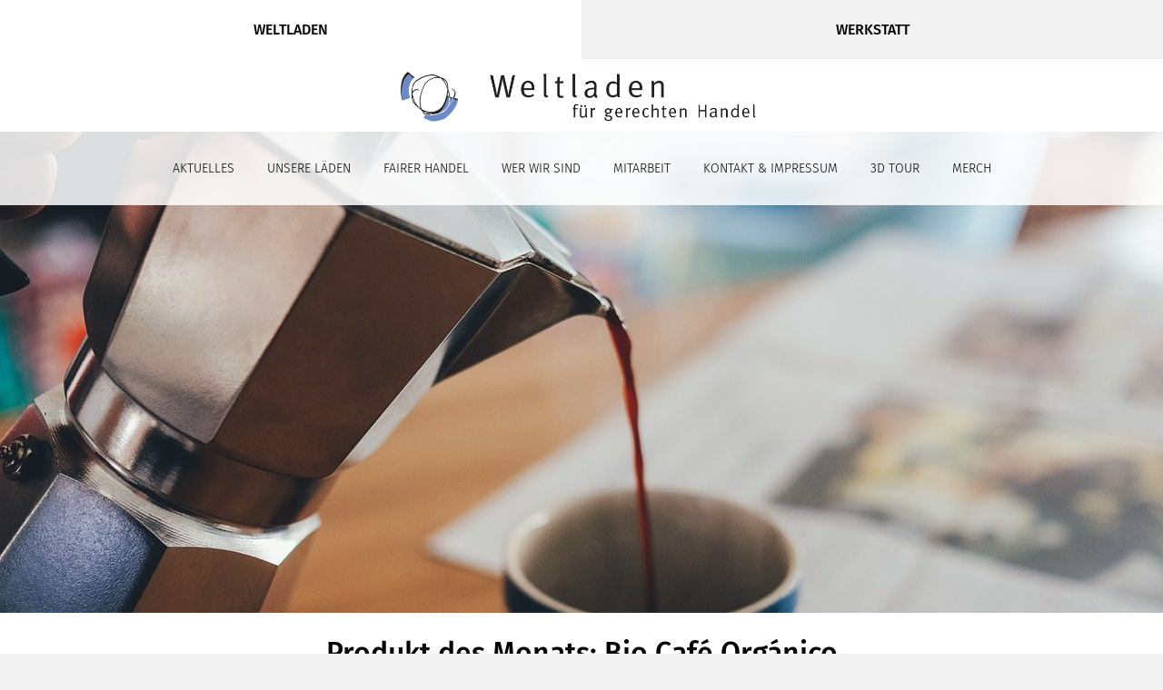

--- FILE ---
content_type: text/html; charset=UTF-8
request_url: https://weltladen-augsburg.de/produkt-des-monats-bio-cafe-organico/
body_size: 9788
content:
<!DOCTYPE html>
<html>
<head>
    <meta charset="UTF-8">
    
    <meta name="viewport" content="width=device-width, initial-scale=1">

    <meta name='robots' content='index, follow, max-image-preview:large, max-snippet:-1, max-video-preview:-1' />
	<style>img:is([sizes="auto" i], [sizes^="auto," i]) { contain-intrinsic-size: 3000px 1500px }</style>
	
	<!-- This site is optimized with the Yoast SEO plugin v26.8 - https://yoast.com/product/yoast-seo-wordpress/ -->
	<title>Produkt des Monats: Bio Café Orgánico</title>
	<link rel="canonical" href="https://weltladen-augsburg.de/produkt-des-monats-bio-cafe-organico/" />
	<meta property="og:locale" content="de_DE" />
	<meta property="og:type" content="article" />
	<meta property="og:title" content="Produkt des Monats: Bio Café Orgánico" />
	<meta property="og:description" content="How do you feel when there is no coffee? &#8211; depresso! Kaffee &#8211; ein Klassiker im Fairen Handel. Um nach dem heißen Sommer wieder in Schwung zu kommen und Motivation für den Herbst zu finden, empfehlen wir im Monat September den 100% Arabica Bio Café Organico von GEPA aus Peru, Mexiko, Bolivien und Honduras. Wissenswertes Das Urgestein des Fairen Handels kam 1986 auf den deutschen Markt und war damit der erste fair gehandelte Bio-Kaffee. Der GEPA-Klassiker Bio Café Orgánico wurde [&hellip;]" />
	<meta property="og:url" content="https://weltladen-augsburg.de/produkt-des-monats-bio-cafe-organico/" />
	<meta property="og:site_name" content="Weltladen Augsburg und Werkstatt Solidarische Welt" />
	<meta property="article:publisher" content="https://www.facebook.com/WeltladenAugsburg/" />
	<meta property="article:published_time" content="2018-09-01T06:22:21+00:00" />
	<meta property="og:image" content="https://weltladen-augsburg.de/wp-content/uploads/2018/08/kaffee2.jpg" />
	<meta property="og:image:width" content="1280" />
	<meta property="og:image:height" content="853" />
	<meta property="og:image:type" content="image/jpeg" />
	<meta name="author" content="Henriette Seydel" />
	<meta name="twitter:card" content="summary_large_image" />
	<meta name="twitter:label1" content="Verfasst von" />
	<meta name="twitter:data1" content="Henriette Seydel" />
	<meta name="twitter:label2" content="Geschätzte Lesezeit" />
	<meta name="twitter:data2" content="1 Minute" />
	<script type="application/ld+json" class="yoast-schema-graph">{"@context":"https://schema.org","@graph":[{"@type":"Article","@id":"https://weltladen-augsburg.de/produkt-des-monats-bio-cafe-organico/#article","isPartOf":{"@id":"https://weltladen-augsburg.de/produkt-des-monats-bio-cafe-organico/"},"author":{"name":"Henriette Seydel","@id":"https://weltladen-augsburg.de/#/schema/person/efa30923e490e5dfd50c2be83b7507f6"},"headline":"Produkt des Monats: Bio Café Orgánico","datePublished":"2018-09-01T06:22:21+00:00","mainEntityOfPage":{"@id":"https://weltladen-augsburg.de/produkt-des-monats-bio-cafe-organico/"},"wordCount":279,"image":{"@id":"https://weltladen-augsburg.de/produkt-des-monats-bio-cafe-organico/#primaryimage"},"thumbnailUrl":"https://weltladen-augsburg.de/wp-content/uploads/2018/08/kaffee2.jpg","inLanguage":"de"},{"@type":"WebPage","@id":"https://weltladen-augsburg.de/produkt-des-monats-bio-cafe-organico/","url":"https://weltladen-augsburg.de/produkt-des-monats-bio-cafe-organico/","name":"Produkt des Monats: Bio Café Orgánico","isPartOf":{"@id":"https://weltladen-augsburg.de/#website"},"primaryImageOfPage":{"@id":"https://weltladen-augsburg.de/produkt-des-monats-bio-cafe-organico/#primaryimage"},"image":{"@id":"https://weltladen-augsburg.de/produkt-des-monats-bio-cafe-organico/#primaryimage"},"thumbnailUrl":"https://weltladen-augsburg.de/wp-content/uploads/2018/08/kaffee2.jpg","datePublished":"2018-09-01T06:22:21+00:00","author":{"@id":"https://weltladen-augsburg.de/#/schema/person/efa30923e490e5dfd50c2be83b7507f6"},"breadcrumb":{"@id":"https://weltladen-augsburg.de/produkt-des-monats-bio-cafe-organico/#breadcrumb"},"inLanguage":"de","potentialAction":[{"@type":"ReadAction","target":["https://weltladen-augsburg.de/produkt-des-monats-bio-cafe-organico/"]}]},{"@type":"ImageObject","inLanguage":"de","@id":"https://weltladen-augsburg.de/produkt-des-monats-bio-cafe-organico/#primaryimage","url":"https://weltladen-augsburg.de/wp-content/uploads/2018/08/kaffee2.jpg","contentUrl":"https://weltladen-augsburg.de/wp-content/uploads/2018/08/kaffee2.jpg","width":"1280","height":"853"},{"@type":"BreadcrumbList","@id":"https://weltladen-augsburg.de/produkt-des-monats-bio-cafe-organico/#breadcrumb","itemListElement":[{"@type":"ListItem","position":1,"name":"Startseite","item":"https://weltladen-augsburg.de/"},{"@type":"ListItem","position":2,"name":"Aktuelles","item":"https://weltladen-augsburg.de/archiv/"},{"@type":"ListItem","position":3,"name":"Produkt des Monats: Bio Café Orgánico"}]},{"@type":"WebSite","@id":"https://weltladen-augsburg.de/#website","url":"https://weltladen-augsburg.de/","name":"Weltladen Augsburg und Werkstatt Solidarische Welt","description":"Eine Welt und Fairer Handel in Augsburg und Umgebung","potentialAction":[{"@type":"SearchAction","target":{"@type":"EntryPoint","urlTemplate":"https://weltladen-augsburg.de/?s={search_term_string}"},"query-input":{"@type":"PropertyValueSpecification","valueRequired":true,"valueName":"search_term_string"}}],"inLanguage":"de"},{"@type":"Person","@id":"https://weltladen-augsburg.de/#/schema/person/efa30923e490e5dfd50c2be83b7507f6","name":"Henriette Seydel","image":{"@type":"ImageObject","inLanguage":"de","@id":"https://weltladen-augsburg.de/#/schema/person/image/","url":"https://secure.gravatar.com/avatar/1c051ea0ec558b5632517dcbfddecf2fb5d8dac073c320784910b3025be46331?s=96&d=mm&r=g","contentUrl":"https://secure.gravatar.com/avatar/1c051ea0ec558b5632517dcbfddecf2fb5d8dac073c320784910b3025be46331?s=96&d=mm&r=g","caption":"Henriette Seydel"}}]}</script>
	<!-- / Yoast SEO plugin. -->


<script type="text/javascript">
/* <![CDATA[ */
window._wpemojiSettings = {"baseUrl":"https:\/\/s.w.org\/images\/core\/emoji\/16.0.1\/72x72\/","ext":".png","svgUrl":"https:\/\/s.w.org\/images\/core\/emoji\/16.0.1\/svg\/","svgExt":".svg","source":{"concatemoji":"https:\/\/weltladen-augsburg.de\/wp-includes\/js\/wp-emoji-release.min.js?ver=6.8.3"}};
/*! This file is auto-generated */
!function(s,n){var o,i,e;function c(e){try{var t={supportTests:e,timestamp:(new Date).valueOf()};sessionStorage.setItem(o,JSON.stringify(t))}catch(e){}}function p(e,t,n){e.clearRect(0,0,e.canvas.width,e.canvas.height),e.fillText(t,0,0);var t=new Uint32Array(e.getImageData(0,0,e.canvas.width,e.canvas.height).data),a=(e.clearRect(0,0,e.canvas.width,e.canvas.height),e.fillText(n,0,0),new Uint32Array(e.getImageData(0,0,e.canvas.width,e.canvas.height).data));return t.every(function(e,t){return e===a[t]})}function u(e,t){e.clearRect(0,0,e.canvas.width,e.canvas.height),e.fillText(t,0,0);for(var n=e.getImageData(16,16,1,1),a=0;a<n.data.length;a++)if(0!==n.data[a])return!1;return!0}function f(e,t,n,a){switch(t){case"flag":return n(e,"\ud83c\udff3\ufe0f\u200d\u26a7\ufe0f","\ud83c\udff3\ufe0f\u200b\u26a7\ufe0f")?!1:!n(e,"\ud83c\udde8\ud83c\uddf6","\ud83c\udde8\u200b\ud83c\uddf6")&&!n(e,"\ud83c\udff4\udb40\udc67\udb40\udc62\udb40\udc65\udb40\udc6e\udb40\udc67\udb40\udc7f","\ud83c\udff4\u200b\udb40\udc67\u200b\udb40\udc62\u200b\udb40\udc65\u200b\udb40\udc6e\u200b\udb40\udc67\u200b\udb40\udc7f");case"emoji":return!a(e,"\ud83e\udedf")}return!1}function g(e,t,n,a){var r="undefined"!=typeof WorkerGlobalScope&&self instanceof WorkerGlobalScope?new OffscreenCanvas(300,150):s.createElement("canvas"),o=r.getContext("2d",{willReadFrequently:!0}),i=(o.textBaseline="top",o.font="600 32px Arial",{});return e.forEach(function(e){i[e]=t(o,e,n,a)}),i}function t(e){var t=s.createElement("script");t.src=e,t.defer=!0,s.head.appendChild(t)}"undefined"!=typeof Promise&&(o="wpEmojiSettingsSupports",i=["flag","emoji"],n.supports={everything:!0,everythingExceptFlag:!0},e=new Promise(function(e){s.addEventListener("DOMContentLoaded",e,{once:!0})}),new Promise(function(t){var n=function(){try{var e=JSON.parse(sessionStorage.getItem(o));if("object"==typeof e&&"number"==typeof e.timestamp&&(new Date).valueOf()<e.timestamp+604800&&"object"==typeof e.supportTests)return e.supportTests}catch(e){}return null}();if(!n){if("undefined"!=typeof Worker&&"undefined"!=typeof OffscreenCanvas&&"undefined"!=typeof URL&&URL.createObjectURL&&"undefined"!=typeof Blob)try{var e="postMessage("+g.toString()+"("+[JSON.stringify(i),f.toString(),p.toString(),u.toString()].join(",")+"));",a=new Blob([e],{type:"text/javascript"}),r=new Worker(URL.createObjectURL(a),{name:"wpTestEmojiSupports"});return void(r.onmessage=function(e){c(n=e.data),r.terminate(),t(n)})}catch(e){}c(n=g(i,f,p,u))}t(n)}).then(function(e){for(var t in e)n.supports[t]=e[t],n.supports.everything=n.supports.everything&&n.supports[t],"flag"!==t&&(n.supports.everythingExceptFlag=n.supports.everythingExceptFlag&&n.supports[t]);n.supports.everythingExceptFlag=n.supports.everythingExceptFlag&&!n.supports.flag,n.DOMReady=!1,n.readyCallback=function(){n.DOMReady=!0}}).then(function(){return e}).then(function(){var e;n.supports.everything||(n.readyCallback(),(e=n.source||{}).concatemoji?t(e.concatemoji):e.wpemoji&&e.twemoji&&(t(e.twemoji),t(e.wpemoji)))}))}((window,document),window._wpemojiSettings);
/* ]]> */
</script>
<style id='wp-emoji-styles-inline-css' type='text/css'>

	img.wp-smiley, img.emoji {
		display: inline !important;
		border: none !important;
		box-shadow: none !important;
		height: 1em !important;
		width: 1em !important;
		margin: 0 0.07em !important;
		vertical-align: -0.1em !important;
		background: none !important;
		padding: 0 !important;
	}
</style>
<link rel='stylesheet' id='wp-block-library-css' href='https://weltladen-augsburg.de/wp-includes/css/dist/block-library/style.min.css?ver=6.8.3' type='text/css' media='all' />
<style id='classic-theme-styles-inline-css' type='text/css'>
/*! This file is auto-generated */
.wp-block-button__link{color:#fff;background-color:#32373c;border-radius:9999px;box-shadow:none;text-decoration:none;padding:calc(.667em + 2px) calc(1.333em + 2px);font-size:1.125em}.wp-block-file__button{background:#32373c;color:#fff;text-decoration:none}
</style>
<style id='global-styles-inline-css' type='text/css'>
:root{--wp--preset--aspect-ratio--square: 1;--wp--preset--aspect-ratio--4-3: 4/3;--wp--preset--aspect-ratio--3-4: 3/4;--wp--preset--aspect-ratio--3-2: 3/2;--wp--preset--aspect-ratio--2-3: 2/3;--wp--preset--aspect-ratio--16-9: 16/9;--wp--preset--aspect-ratio--9-16: 9/16;--wp--preset--color--black: #000000;--wp--preset--color--cyan-bluish-gray: #abb8c3;--wp--preset--color--white: #ffffff;--wp--preset--color--pale-pink: #f78da7;--wp--preset--color--vivid-red: #cf2e2e;--wp--preset--color--luminous-vivid-orange: #ff6900;--wp--preset--color--luminous-vivid-amber: #fcb900;--wp--preset--color--light-green-cyan: #7bdcb5;--wp--preset--color--vivid-green-cyan: #00d084;--wp--preset--color--pale-cyan-blue: #8ed1fc;--wp--preset--color--vivid-cyan-blue: #0693e3;--wp--preset--color--vivid-purple: #9b51e0;--wp--preset--gradient--vivid-cyan-blue-to-vivid-purple: linear-gradient(135deg,rgba(6,147,227,1) 0%,rgb(155,81,224) 100%);--wp--preset--gradient--light-green-cyan-to-vivid-green-cyan: linear-gradient(135deg,rgb(122,220,180) 0%,rgb(0,208,130) 100%);--wp--preset--gradient--luminous-vivid-amber-to-luminous-vivid-orange: linear-gradient(135deg,rgba(252,185,0,1) 0%,rgba(255,105,0,1) 100%);--wp--preset--gradient--luminous-vivid-orange-to-vivid-red: linear-gradient(135deg,rgba(255,105,0,1) 0%,rgb(207,46,46) 100%);--wp--preset--gradient--very-light-gray-to-cyan-bluish-gray: linear-gradient(135deg,rgb(238,238,238) 0%,rgb(169,184,195) 100%);--wp--preset--gradient--cool-to-warm-spectrum: linear-gradient(135deg,rgb(74,234,220) 0%,rgb(151,120,209) 20%,rgb(207,42,186) 40%,rgb(238,44,130) 60%,rgb(251,105,98) 80%,rgb(254,248,76) 100%);--wp--preset--gradient--blush-light-purple: linear-gradient(135deg,rgb(255,206,236) 0%,rgb(152,150,240) 100%);--wp--preset--gradient--blush-bordeaux: linear-gradient(135deg,rgb(254,205,165) 0%,rgb(254,45,45) 50%,rgb(107,0,62) 100%);--wp--preset--gradient--luminous-dusk: linear-gradient(135deg,rgb(255,203,112) 0%,rgb(199,81,192) 50%,rgb(65,88,208) 100%);--wp--preset--gradient--pale-ocean: linear-gradient(135deg,rgb(255,245,203) 0%,rgb(182,227,212) 50%,rgb(51,167,181) 100%);--wp--preset--gradient--electric-grass: linear-gradient(135deg,rgb(202,248,128) 0%,rgb(113,206,126) 100%);--wp--preset--gradient--midnight: linear-gradient(135deg,rgb(2,3,129) 0%,rgb(40,116,252) 100%);--wp--preset--font-size--small: 13px;--wp--preset--font-size--medium: 20px;--wp--preset--font-size--large: 36px;--wp--preset--font-size--x-large: 42px;--wp--preset--spacing--20: 0.44rem;--wp--preset--spacing--30: 0.67rem;--wp--preset--spacing--40: 1rem;--wp--preset--spacing--50: 1.5rem;--wp--preset--spacing--60: 2.25rem;--wp--preset--spacing--70: 3.38rem;--wp--preset--spacing--80: 5.06rem;--wp--preset--shadow--natural: 6px 6px 9px rgba(0, 0, 0, 0.2);--wp--preset--shadow--deep: 12px 12px 50px rgba(0, 0, 0, 0.4);--wp--preset--shadow--sharp: 6px 6px 0px rgba(0, 0, 0, 0.2);--wp--preset--shadow--outlined: 6px 6px 0px -3px rgba(255, 255, 255, 1), 6px 6px rgba(0, 0, 0, 1);--wp--preset--shadow--crisp: 6px 6px 0px rgba(0, 0, 0, 1);}:where(.is-layout-flex){gap: 0.5em;}:where(.is-layout-grid){gap: 0.5em;}body .is-layout-flex{display: flex;}.is-layout-flex{flex-wrap: wrap;align-items: center;}.is-layout-flex > :is(*, div){margin: 0;}body .is-layout-grid{display: grid;}.is-layout-grid > :is(*, div){margin: 0;}:where(.wp-block-columns.is-layout-flex){gap: 2em;}:where(.wp-block-columns.is-layout-grid){gap: 2em;}:where(.wp-block-post-template.is-layout-flex){gap: 1.25em;}:where(.wp-block-post-template.is-layout-grid){gap: 1.25em;}.has-black-color{color: var(--wp--preset--color--black) !important;}.has-cyan-bluish-gray-color{color: var(--wp--preset--color--cyan-bluish-gray) !important;}.has-white-color{color: var(--wp--preset--color--white) !important;}.has-pale-pink-color{color: var(--wp--preset--color--pale-pink) !important;}.has-vivid-red-color{color: var(--wp--preset--color--vivid-red) !important;}.has-luminous-vivid-orange-color{color: var(--wp--preset--color--luminous-vivid-orange) !important;}.has-luminous-vivid-amber-color{color: var(--wp--preset--color--luminous-vivid-amber) !important;}.has-light-green-cyan-color{color: var(--wp--preset--color--light-green-cyan) !important;}.has-vivid-green-cyan-color{color: var(--wp--preset--color--vivid-green-cyan) !important;}.has-pale-cyan-blue-color{color: var(--wp--preset--color--pale-cyan-blue) !important;}.has-vivid-cyan-blue-color{color: var(--wp--preset--color--vivid-cyan-blue) !important;}.has-vivid-purple-color{color: var(--wp--preset--color--vivid-purple) !important;}.has-black-background-color{background-color: var(--wp--preset--color--black) !important;}.has-cyan-bluish-gray-background-color{background-color: var(--wp--preset--color--cyan-bluish-gray) !important;}.has-white-background-color{background-color: var(--wp--preset--color--white) !important;}.has-pale-pink-background-color{background-color: var(--wp--preset--color--pale-pink) !important;}.has-vivid-red-background-color{background-color: var(--wp--preset--color--vivid-red) !important;}.has-luminous-vivid-orange-background-color{background-color: var(--wp--preset--color--luminous-vivid-orange) !important;}.has-luminous-vivid-amber-background-color{background-color: var(--wp--preset--color--luminous-vivid-amber) !important;}.has-light-green-cyan-background-color{background-color: var(--wp--preset--color--light-green-cyan) !important;}.has-vivid-green-cyan-background-color{background-color: var(--wp--preset--color--vivid-green-cyan) !important;}.has-pale-cyan-blue-background-color{background-color: var(--wp--preset--color--pale-cyan-blue) !important;}.has-vivid-cyan-blue-background-color{background-color: var(--wp--preset--color--vivid-cyan-blue) !important;}.has-vivid-purple-background-color{background-color: var(--wp--preset--color--vivid-purple) !important;}.has-black-border-color{border-color: var(--wp--preset--color--black) !important;}.has-cyan-bluish-gray-border-color{border-color: var(--wp--preset--color--cyan-bluish-gray) !important;}.has-white-border-color{border-color: var(--wp--preset--color--white) !important;}.has-pale-pink-border-color{border-color: var(--wp--preset--color--pale-pink) !important;}.has-vivid-red-border-color{border-color: var(--wp--preset--color--vivid-red) !important;}.has-luminous-vivid-orange-border-color{border-color: var(--wp--preset--color--luminous-vivid-orange) !important;}.has-luminous-vivid-amber-border-color{border-color: var(--wp--preset--color--luminous-vivid-amber) !important;}.has-light-green-cyan-border-color{border-color: var(--wp--preset--color--light-green-cyan) !important;}.has-vivid-green-cyan-border-color{border-color: var(--wp--preset--color--vivid-green-cyan) !important;}.has-pale-cyan-blue-border-color{border-color: var(--wp--preset--color--pale-cyan-blue) !important;}.has-vivid-cyan-blue-border-color{border-color: var(--wp--preset--color--vivid-cyan-blue) !important;}.has-vivid-purple-border-color{border-color: var(--wp--preset--color--vivid-purple) !important;}.has-vivid-cyan-blue-to-vivid-purple-gradient-background{background: var(--wp--preset--gradient--vivid-cyan-blue-to-vivid-purple) !important;}.has-light-green-cyan-to-vivid-green-cyan-gradient-background{background: var(--wp--preset--gradient--light-green-cyan-to-vivid-green-cyan) !important;}.has-luminous-vivid-amber-to-luminous-vivid-orange-gradient-background{background: var(--wp--preset--gradient--luminous-vivid-amber-to-luminous-vivid-orange) !important;}.has-luminous-vivid-orange-to-vivid-red-gradient-background{background: var(--wp--preset--gradient--luminous-vivid-orange-to-vivid-red) !important;}.has-very-light-gray-to-cyan-bluish-gray-gradient-background{background: var(--wp--preset--gradient--very-light-gray-to-cyan-bluish-gray) !important;}.has-cool-to-warm-spectrum-gradient-background{background: var(--wp--preset--gradient--cool-to-warm-spectrum) !important;}.has-blush-light-purple-gradient-background{background: var(--wp--preset--gradient--blush-light-purple) !important;}.has-blush-bordeaux-gradient-background{background: var(--wp--preset--gradient--blush-bordeaux) !important;}.has-luminous-dusk-gradient-background{background: var(--wp--preset--gradient--luminous-dusk) !important;}.has-pale-ocean-gradient-background{background: var(--wp--preset--gradient--pale-ocean) !important;}.has-electric-grass-gradient-background{background: var(--wp--preset--gradient--electric-grass) !important;}.has-midnight-gradient-background{background: var(--wp--preset--gradient--midnight) !important;}.has-small-font-size{font-size: var(--wp--preset--font-size--small) !important;}.has-medium-font-size{font-size: var(--wp--preset--font-size--medium) !important;}.has-large-font-size{font-size: var(--wp--preset--font-size--large) !important;}.has-x-large-font-size{font-size: var(--wp--preset--font-size--x-large) !important;}
:where(.wp-block-post-template.is-layout-flex){gap: 1.25em;}:where(.wp-block-post-template.is-layout-grid){gap: 1.25em;}
:where(.wp-block-columns.is-layout-flex){gap: 2em;}:where(.wp-block-columns.is-layout-grid){gap: 2em;}
:root :where(.wp-block-pullquote){font-size: 1.5em;line-height: 1.6;}
</style>
<link rel='stylesheet' id='audioigniter-css' href='https://weltladen-augsburg.de/wp-content/plugins/audioigniter/player/build/style.css?ver=2.0.2' type='text/css' media='all' />
<link rel='stylesheet' id='h5p-plugin-styles-css' href='https://weltladen-augsburg.de/wp-content/plugins/h5p/h5p-php-library/styles/h5p.css?ver=1.16.2' type='text/css' media='all' />
<link rel='stylesheet' id='wp-pagenavi-css' href='https://weltladen-augsburg.de/wp-content/plugins/wp-pagenavi/pagenavi-css.css?ver=2.70' type='text/css' media='all' />
<link rel='stylesheet' id='bootstrap-css' href='https://weltladen-augsburg.de/wp-content/themes/weltladen/styles/bootstrap.min.css?ver=6.8.3' type='text/css' media='all' />
<link rel='stylesheet' id='font-fira-sans-css' href='https://weltladen-augsburg.de/wp-content/themes/weltladen/fonts/Fira+Sans.css?ver=6.8.3' type='text/css' media='all' />
<link rel='stylesheet' id='less-css' href='https://weltladen-augsburg.de/wp-content/uploads/wp-less/weltladen/styles/theme-3877c434b0.css' type='text/css' media='all' />
<script type="text/javascript" src="https://weltladen-augsburg.de/wp-content/themes/weltladen/js/jquery-3.2.1.min.js?ver=6.8.3" id="jquery-js"></script>
<script type="text/javascript" src="https://weltladen-augsburg.de/wp-content/themes/weltladen/js/popper.min.js?ver=6.8.3" id="popper-js"></script>
<script type="text/javascript" src="https://weltladen-augsburg.de/wp-content/themes/weltladen/js/bootstrap.min.js?ver=6.8.3" id="bootstrap-js"></script>
<script type="text/javascript" src="https://weltladen-augsburg.de/wp-content/themes/weltladen/js/custom.js?ver=6.8.3" id="custom-script-js"></script>
<link rel="https://api.w.org/" href="https://weltladen-augsburg.de/wp-json/" /><link rel="alternate" title="JSON" type="application/json" href="https://weltladen-augsburg.de/wp-json/wp/v2/posts/1095" /><link rel="EditURI" type="application/rsd+xml" title="RSD" href="https://weltladen-augsburg.de/xmlrpc.php?rsd" />

<link rel='shortlink' href='https://weltladen-augsburg.de/?p=1095' />
<link rel="alternate" title="oEmbed (JSON)" type="application/json+oembed" href="https://weltladen-augsburg.de/wp-json/oembed/1.0/embed?url=https%3A%2F%2Fweltladen-augsburg.de%2Fprodukt-des-monats-bio-cafe-organico%2F" />
<link rel="alternate" title="oEmbed (XML)" type="text/xml+oembed" href="https://weltladen-augsburg.de/wp-json/oembed/1.0/embed?url=https%3A%2F%2Fweltladen-augsburg.de%2Fprodukt-des-monats-bio-cafe-organico%2F&#038;format=xml" />
<link rel="icon" href="https://weltladen-augsburg.de/wp-content/uploads/2018/01/largetile-150x150.png" sizes="32x32" />
<link rel="icon" href="https://weltladen-augsburg.de/wp-content/uploads/2018/01/largetile-300x300.png" sizes="192x192" />
<link rel="apple-touch-icon" href="https://weltladen-augsburg.de/wp-content/uploads/2018/01/largetile-300x300.png" />
<meta name="msapplication-TileImage" content="https://weltladen-augsburg.de/wp-content/uploads/2018/01/largetile-300x300.png" />
</head>
<body class="wp-singular post-template-default single single-post postid-1095 single-format-standard wp-theme-weltladen">
    <div class="white-bg">
        <header>
            <div id="switch_instance">
                <button id="menu-toggle" class="hidden">
                    <span></span>
                    <span></span>
                    <span></span>
                </button>
                <a href="https://weltladen-augsburg.de/" class="current">
                    <div>Weltladen</div>
                </a>
                <a href="https://weltladen-augsburg.de/werkstatt/">
                    <div>Werkstatt</div>
                </a>
            </div>
            <div id="logo" class="col-12">
                                    <a href="https://weltladen-augsburg.de/">
                        <img width="790" height="112" src="https://weltladen-augsburg.de/wp-content/uploads/2018/01/Weltladen_112.jpg" class="attachment-full size-full" alt="" decoding="async" fetchpriority="high" srcset="https://weltladen-augsburg.de/wp-content/uploads/2018/01/Weltladen_112.jpg 790w, https://weltladen-augsburg.de/wp-content/uploads/2018/01/Weltladen_112-300x43.jpg 300w, https://weltladen-augsburg.de/wp-content/uploads/2018/01/Weltladen_112-768x109.jpg 768w" sizes="(max-width: 790px) 100vw, 790px" />                    </a>
                            </div>
            <nav>
                <div class="container">
                    <div class="menu-weltladen-container"><ul id="menu-weltladen" class="menu"><li id="menu-item-493" class="menu-item menu-item-type-post_type menu-item-object-page current_page_parent menu-item-493"><a href="https://weltladen-augsburg.de/archiv/"><span>Aktuelles</span></a></li>
<li id="menu-item-205" class="menu-item menu-item-type-post_type menu-item-object-page menu-item-has-children menu-item-205"><a href="https://weltladen-augsburg.de/unsere-laeden/"><span>Unsere Läden</span></a>
<ul class="sub-menu">
	<li id="menu-item-206" class="menu-item menu-item-type-post_type menu-item-object-page menu-item-206"><a href="https://weltladen-augsburg.de/unsere-laeden/weltladen-augsburg/"><span>Weltladen Augsburg</span></a></li>
	<li id="menu-item-207" class="menu-item menu-item-type-post_type menu-item-object-page menu-item-207"><a href="https://weltladen-augsburg.de/unsere-laeden/weltladen-bobingen/"><span>Weltladen Bobingen</span></a></li>
	<li id="menu-item-208" class="menu-item menu-item-type-post_type menu-item-object-page menu-item-208"><a href="https://weltladen-augsburg.de/unsere-laeden/weltladen-dillingen/"><span>Weltladen Dillingen</span></a></li>
	<li id="menu-item-278" class="menu-item menu-item-type-post_type menu-item-object-page menu-item-278"><a href="https://weltladen-augsburg.de/unsere-laeden/weltladen-friedberg/"><span>Weltladen Friedberg</span></a></li>
	<li id="menu-item-3628" class="menu-item menu-item-type-post_type menu-item-object-page menu-item-3628"><a href="https://weltladen-augsburg.de/unsere-laeden/weltladen-mering/"><span>Weltladen Mering</span></a></li>
	<li id="menu-item-210" class="menu-item menu-item-type-post_type menu-item-object-page menu-item-has-children menu-item-210"><a href="https://weltladen-augsburg.de/unsere-laeden/grosshandel-und-verwaltung/"><span>Großhandel und Verwaltung</span></a>
	<ul class="sub-menu">
		<li id="menu-item-211" class="menu-item menu-item-type-post_type menu-item-object-page menu-item-211"><a href="https://weltladen-augsburg.de/unsere-laeden/grosshandel-und-verwaltung/infos-fuer-kunden/"><span>Infos für Kunden</span></a></li>
		<li id="menu-item-212" class="menu-item menu-item-type-post_type menu-item-object-page menu-item-212"><a href="https://weltladen-augsburg.de/unsere-laeden/grosshandel-und-verwaltung/aktionsgruppen/"><span>Aktionsgruppen</span></a></li>
		<li id="menu-item-213" class="menu-item menu-item-type-post_type menu-item-object-page menu-item-213"><a href="https://weltladen-augsburg.de/unsere-laeden/grosshandel-und-verwaltung/zwoelf-apostel/"><span>Zwölf Apostel</span></a></li>
	</ul>
</li>
</ul>
</li>
<li id="menu-item-214" class="menu-item menu-item-type-post_type menu-item-object-page menu-item-has-children menu-item-214"><a href="https://weltladen-augsburg.de/fairer-handel/"><span>Fairer Handel</span></a>
<ul class="sub-menu">
	<li id="menu-item-215" class="menu-item menu-item-type-post_type menu-item-object-page menu-item-215"><a href="https://weltladen-augsburg.de/fairer-handel/siegel-standards/"><span>Siegel &#038; Standards</span></a></li>
	<li id="menu-item-216" class="menu-item menu-item-type-post_type menu-item-object-page menu-item-216"><a href="https://weltladen-augsburg.de/fairer-handel/lebensmittel/"><span>Lebensmittel</span></a></li>
	<li id="menu-item-217" class="menu-item menu-item-type-post_type menu-item-object-page menu-item-217"><a href="https://weltladen-augsburg.de/fairer-handel/kunsthandwerk/"><span>Kunsthandwerk</span></a></li>
	<li id="menu-item-218" class="menu-item menu-item-type-post_type menu-item-object-page menu-item-218"><a href="https://weltladen-augsburg.de/fairer-handel/textilien/"><span>Textilien</span></a></li>
</ul>
</li>
<li id="menu-item-219" class="menu-item menu-item-type-post_type menu-item-object-page menu-item-has-children menu-item-219"><a href="https://weltladen-augsburg.de/wer-wir-sind/"><span>Wer wir sind</span></a>
<ul class="sub-menu">
	<li id="menu-item-220" class="menu-item menu-item-type-post_type menu-item-object-page menu-item-220"><a href="https://weltladen-augsburg.de/wer-wir-sind/team/"><span>Team</span></a></li>
	<li id="menu-item-221" class="menu-item menu-item-type-post_type menu-item-object-page menu-item-221"><a href="https://weltladen-augsburg.de/wer-wir-sind/geschichte/"><span>Geschichte</span></a></li>
</ul>
</li>
<li id="menu-item-222" class="menu-item menu-item-type-post_type menu-item-object-page menu-item-222"><a href="https://weltladen-augsburg.de/mitmachen/"><span>Mitarbeit</span></a></li>
<li id="menu-item-223" class="menu-item menu-item-type-post_type menu-item-object-page menu-item-223"><a href="https://weltladen-augsburg.de/kontakt-impressum/"><span>Kontakt &#038; Impressum</span></a></li>
<li id="menu-item-2294" class="menu-item menu-item-type-post_type menu-item-object-page menu-item-2294"><a href="https://weltladen-augsburg.de/3d-rundgang/"><span>3D Tour</span></a></li>
<li id="menu-item-6977" class="menu-item menu-item-type-post_type menu-item-object-page menu-item-6977"><a href="https://weltladen-augsburg.de/merch/"><span>Merch</span></a></li>
</ul></div>                </div>
            </nav>
        </header>
    <div id="head_pic">
        <div class="max-height-image-wrap">
        <div class="max-height-image">
            <img width="1280" height="530" src="https://weltladen-augsburg.de/wp-content/uploads/2018/08/kaffee2-1280x530.jpg" class="attachment-head-pic size-head-pic" alt="" decoding="async" />        </div>
    </div>
    </div>

    <main>
        <div class="container">
	                        <h1 class="sep title">Produkt des Monats: Bio Café Orgánico</h1>

		        <blockquote><p>How do you feel when there is no coffee? &#8211; depresso!</p></blockquote>
<p><strong>Kaffee &#8211; ein Klassiker im Fairen Handel</strong>. Um nach dem heißen Sommer wieder in Schwung zu kommen und Motivation für den Herbst zu finden, empfehlen wir im Monat September den 100% Arabica Bio Café Organico von GEPA aus Peru, Mexiko, Bolivien und Honduras.</p>
<p><b>Wissenswertes</b></p>
<p><img decoding="async" class="alignleft size-medium wp-image-1096" src="https://weltladen-augsburg.de/wp-content/uploads/2018/08/3050901_1-280x300.jpg" alt="" width="280" height="300" srcset="https://weltladen-augsburg.de/wp-content/uploads/2018/08/3050901_1-280x300.jpg 280w, https://weltladen-augsburg.de/wp-content/uploads/2018/08/3050901_1-768x823.jpg 768w, https://weltladen-augsburg.de/wp-content/uploads/2018/08/3050901_1-956x1024.jpg 956w, https://weltladen-augsburg.de/wp-content/uploads/2018/08/3050901_1.jpg 1035w" sizes="(max-width: 280px) 100vw, 280px" /></p>
<p>Das Urgestein des Fairen Handels kam 1986 auf den deutschen Markt und war damit der erste fair gehandelte Bio-Kaffee. Der GEPA-Klassiker Bio Café Orgánico wurde beim Deutschen Nachhaltigkeitspreis zu „<span style="color: #339966"><strong>Deutschlands nachhaltigstem Produkt 2018</strong></span>“ gekürt. Zusätzlich zur Bio- und Fairtrade-Prämie zahlt GEPA den Kleinbauern-Kooperativen einen Qualitätszuschlag und honoriert so die hervorragende Qualität der Bio-Arabica Bohnen.</p>
<p><b>Fairer Handel – das wurde schon erreicht</b></p>
<p>Neu gebaute oder verbesserte Straßen erreichen nun auch Kleinbauern in abgeschiedenen Gegenden. Die Kooperativen bauten eigene Trocknungs- und Verarbeitungsanlagen. Mit Hilfe der Fairtrade-Prämien ersetzten die Bauern Pflanzen, die durch die Pilzerkrankung „Kaffeerost“ geschädigt waren. Die Kooperative RAOS hat in Zusammenarbeit mit einem Radiosender ein Bildungsprogramm für Jugendliche in abgelegenen Regionen entwickelt.</p>
<p><strong>Persönliche Empfehlung der Mitarbeiter*innen</strong></p>
<p>„Meine Frau und ich trinken gerne milden Kaffee und kaufen den Orgánico daher schon seit vielen Jahren. Langfristige Handelsbeziehungen sind uns wichtig, damit sich Kleinbauern mit ihren Familien eine lebenswerte Zukunft aufbauen können.“<br />
<em>Armin, Weltladenkunde seit über 15 Jahren</em></p>
<p>weitere Informationen unter <a href="https://www.gepa-shop.de/bio-cafe-organico-ganze-bohne-250.html">gepa.de</a></p>
<p><strong>Übrigens … </strong></p>
<p>… Augsburg ist Fairtrade Stadt und hier gibt es fairen Kaffee zu genießen: <a href="https://weltladen-augsburg.de/fairtradestadt-hier-gibts-fairen-kaffee/">mehr</a>.</p>
<p>… Den größten Anteil am Markt hat aber nach wie vor das Lebensmittel (oder sollten wir sagen &#8220;Lebenselixier&#8221;?) Kaffee.</p>
<p><img loading="lazy" decoding="async" class="alignleft size-full wp-image-1097" src="https://weltladen-augsburg.de/wp-content/uploads/2018/08/csm_2018_anteil-produkte_website_ef65e54858.jpg" alt="" width="793" height="600" srcset="https://weltladen-augsburg.de/wp-content/uploads/2018/08/csm_2018_anteil-produkte_website_ef65e54858.jpg 793w, https://weltladen-augsburg.de/wp-content/uploads/2018/08/csm_2018_anteil-produkte_website_ef65e54858-300x227.jpg 300w, https://weltladen-augsburg.de/wp-content/uploads/2018/08/csm_2018_anteil-produkte_website_ef65e54858-768x581.jpg 768w" sizes="auto, (max-width: 793px) 100vw, 793px" /></p>
<p>Quelle: Forum Fairer Handel: <a href="https://www.forum-fairer-handel.de/de/fairer-handel/zahlen-fakten/">Zahlen und Fakten zum Fairen Handel in Deutschland</a></p>
			<i>erstellt am: 01.09.2018 von Henriette Seydel</i>
			<p class="center">&laquo; <a href="https://weltladen-augsburg.de/fairer-start-in-den-schulalltag/" rel="prev">Fairer Start in den Schulalltag</a> – <a href="https://weltladen-augsburg.de/wirsindmehr/" rel="next">#wirsindmehr</a> &raquo;</p>
	                </div>
    </main>

        <footer class="col-12">
            <div class="menu-footer-container"><ul id="menu-footer" class="menu"><li id="menu-item-268" class="menu-item menu-item-type-custom menu-item-object-custom menu-item-268"><a href="http://chronik.werkstatt-solidarische-welt.de"><span>Chronik</span></a></li>
<li id="menu-item-313" class="fb menu-item menu-item-type-custom menu-item-object-custom menu-item-313"><a href="https://www.facebook.com/WeltladenAugsburg/"><span>Weltladen</span></a></li>
<li id="menu-item-312" class="fb menu-item menu-item-type-custom menu-item-object-custom menu-item-312"><a href="https://www.facebook.com/werkstatt.welt/"><span>Werkstatt</span></a></li>
<li id="menu-item-3436" class="menu-item menu-item-type-custom menu-item-object-custom menu-item-3436"><a href="https://www.instagram.com/werkstatt_weltladen_augsburg/?next=%2F"><span>Instagram</span></a></li>
<li id="menu-item-719" class="menu-item menu-item-type-post_type menu-item-object-page menu-item-719"><a href="https://weltladen-augsburg.de/kontakt-impressum/"><span>Datenschutz</span></a></li>
<li id="menu-item-2600" class="menu-item menu-item-type-custom menu-item-object-custom menu-item-2600"><a href="http://tellerrand-und-horizont.de/logos/logos.html"><span>Logos</span></a></li>
</ul></div>        </footer>
        <script type="speculationrules">
{"prefetch":[{"source":"document","where":{"and":[{"href_matches":"\/*"},{"not":{"href_matches":["\/wp-*.php","\/wp-admin\/*","\/wp-content\/uploads\/*","\/wp-content\/*","\/wp-content\/plugins\/*","\/wp-content\/themes\/weltladen\/*","\/*\\?(.+)"]}},{"not":{"selector_matches":"a[rel~=\"nofollow\"]"}},{"not":{"selector_matches":".no-prefetch, .no-prefetch a"}}]},"eagerness":"conservative"}]}
</script>
<script type="text/javascript" id="audioigniter-js-extra">
/* <![CDATA[ */
var aiStrings = {"play_title":"%s abspielen","pause_title":"%s pausieren","previous":"Vorheriger Titel","next":"N\u00e4chster Titel","toggle_list_repeat":"Wiederholung der Titelliste umschalten","toggle_track_repeat":"Wiederholung des Titels umschalten","toggle_list_visible":"Sichtbarkeit der Titelliste umschalten","buy_track":"Diesen Titel kaufen","download_track":"Diesen Titel herunterladen","volume_up":"Lauter","volume_down":"Leiser","open_track_lyrics":"Songtext des Titels \u00f6ffnen","set_playback_rate":"Abspielrate festlegen","skip_forward":"Weiterspringen","skip_backward":"Zur\u00fcckspringen","shuffle":"Shuffle"};
var aiStats = {"enabled":"","apiUrl":"https:\/\/weltladen-augsburg.de\/wp-json\/audioigniter\/v1"};
/* ]]> */
</script>
<script type="text/javascript" src="https://weltladen-augsburg.de/wp-content/plugins/audioigniter/player/build/app.js?ver=2.0.2" id="audioigniter-js"></script>
    </div>
</body>
</html>

--- FILE ---
content_type: text/css
request_url: https://weltladen-augsburg.de/wp-content/themes/weltladen/fonts/Fira+Sans.css?ver=6.8.3
body_size: 3650
content:
/* fira-sans-300 - latin */
@font-face {
  font-family: 'Fira Sans';
  font-style: normal;
  font-weight: 300;
  src: url('../fonts/fira-sans-v16-latin-300.eot'); /* IE9 Compat Modes */
  src: local(''),
       url('../fonts/fira-sans-v16-latin-300.eot?#iefix') format('embedded-opentype'), /* IE6-IE8 */
       url('../fonts/fira-sans-v16-latin-300.woff2') format('woff2'), /* Super Modern Browsers */
       url('../fonts/fira-sans-v16-latin-300.woff') format('woff'), /* Modern Browsers */
       url('../fonts/fira-sans-v16-latin-300.ttf') format('truetype'), /* Safari, Android, iOS */
       url('../fonts/fira-sans-v16-latin-300.svg#FiraSans') format('svg'); /* Legacy iOS */
}

/* fira-sans-300italic - latin */
@font-face {
  font-family: 'Fira Sans';
  font-style: italic;
  font-weight: 300;
  src: url('../fonts/fira-sans-v16-latin-300italic.eot'); /* IE9 Compat Modes */
  src: local(''),
       url('../fonts/fira-sans-v16-latin-300italic.eot?#iefix') format('embedded-opentype'), /* IE6-IE8 */
       url('../fonts/fira-sans-v16-latin-300italic.woff2') format('woff2'), /* Super Modern Browsers */
       url('../fonts/fira-sans-v16-latin-300italic.woff') format('woff'), /* Modern Browsers */
       url('../fonts/fira-sans-v16-latin-300italic.ttf') format('truetype'), /* Safari, Android, iOS */
       url('../fonts/fira-sans-v16-latin-300italic.svg#FiraSans') format('svg'); /* Legacy iOS */
}

/* fira-sans-500 - latin */
@font-face {
  font-family: 'Fira Sans';
  font-style: normal;
  font-weight: 500;
  src: url('../fonts/fira-sans-v16-latin-500.eot'); /* IE9 Compat Modes */
  src: local(''),
       url('../fonts/fira-sans-v16-latin-500.eot?#iefix') format('embedded-opentype'), /* IE6-IE8 */
       url('../fonts/fira-sans-v16-latin-500.woff2') format('woff2'), /* Super Modern Browsers */
       url('../fonts/fira-sans-v16-latin-500.woff') format('woff'), /* Modern Browsers */
       url('../fonts/fira-sans-v16-latin-500.ttf') format('truetype'), /* Safari, Android, iOS */
       url('../fonts/fira-sans-v16-latin-500.svg#FiraSans') format('svg'); /* Legacy iOS */
}

/* fira-sans-regular - latin */
@font-face {
  font-display: swap; /* Check https://developer.mozilla.org/en-US/docs/Web/CSS/@font-face/font-display for other options. */
  font-family: 'Fira Sans';
  font-style: normal;
  font-weight: 400;
  src: url('../fonts/fira-sans-v17-latin-regular.eot'); /* IE9 Compat Modes */
  src: url('../fonts/fira-sans-v17-latin-regular.eot?#iefix') format('embedded-opentype'), /* IE6-IE8 */
       url('../fonts/fira-sans-v17-latin-regular.woff2') format('woff2'), /* Super Modern Browsers */
       url('../fonts/fira-sans-v17-latin-regular.woff') format('woff'), /* Modern Browsers */
       url('../fonts/fira-sans-v17-latin-regular.ttf') format('truetype'), /* Safari, Android, iOS */
       url('../fonts/fira-sans-v17-latin-regular.svg#FiraSans') format('svg'); /* Legacy iOS */
}

/* fira-sans-italic - latin */
@font-face {
  font-display: swap; /* Check https://developer.mozilla.org/en-US/docs/Web/CSS/@font-face/font-display for other options. */
  font-family: 'Fira Sans';
  font-style: italic;
  font-weight: 400;
  src: url('../fonts/fira-sans-v17-latin-italic.eot'); /* IE9 Compat Modes */
  src: url('../fonts/fira-sans-v17-latin-italic.eot?#iefix') format('embedded-opentype'), /* IE6-IE8 */
       url('../fonts/fira-sans-v17-latin-italic.woff2') format('woff2'), /* Super Modern Browsers */
       url('../fonts/fira-sans-v17-latin-italic.woff') format('woff'), /* Modern Browsers */
       url('../fonts/fira-sans-v17-latin-italic.ttf') format('truetype'), /* Safari, Android, iOS */
       url('../fonts/fira-sans-v17-latin-italic.svg#FiraSans') format('svg'); /* Legacy iOS */
}


--- FILE ---
content_type: text/javascript
request_url: https://weltladen-augsburg.de/wp-content/themes/weltladen/js/custom.js?ver=6.8.3
body_size: 73
content:
$(document).ready(function() {
    toggleMenu();
});

function toggleMenu() {
    $('#menu-toggle').click(function() {
        $('header nav').slideToggle(400);
    });
}